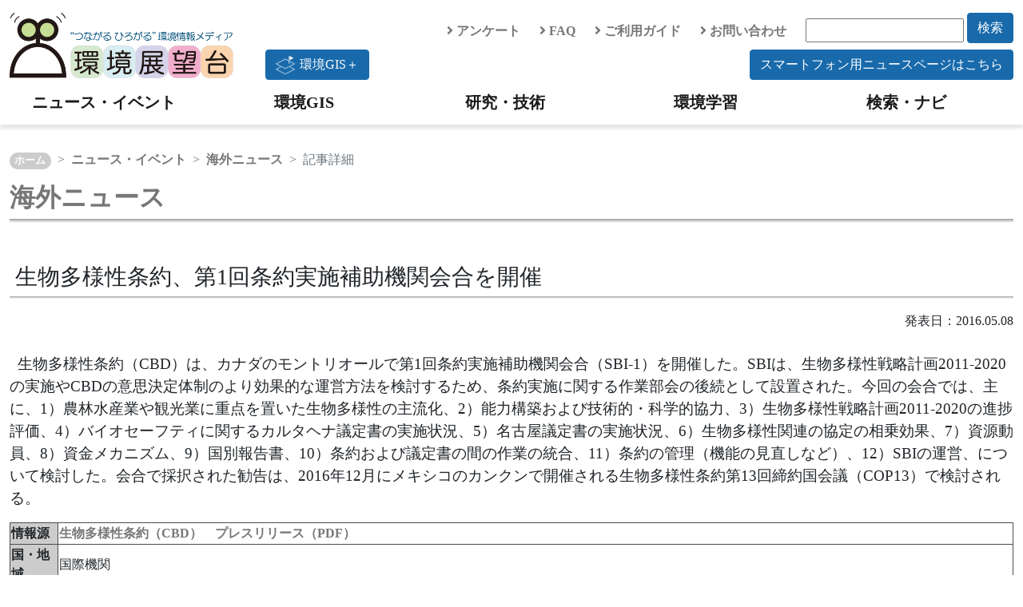

--- FILE ---
content_type: text/html; charset=UTF-8
request_url: https://tenbou.nies.go.jp/news/fnews/detail.php?i=18927
body_size: 20140
content:

<!DOCTYPE html PUBLIC "-//W3C//DTD XHTML 1.0 Transitional//EN" "http://www.w3.org/TR/xhtml1/DTD/xhtml1-transitional.dtd">
<html xmlns="http://www.w3.org/1999/xhtml" xml:lang="ja" lang="ja">
<head>
<meta http-equiv="Content-Type" content="text/html; charset=utf-8" />
<meta http-equiv="content-script-type" content="text/javascript" />
<meta http-equiv="content-style-type" content="text/css" />
<meta name="description" content="生物多様性条約（CBD）は、カナダのモントリオールで第1回条約実施補助機関会合（SBI-1）を開催した。" />
<meta name="keywords" content="生物多様性,生物多様性条約,CBD,バイオセーフティ,カルタヘナ議定書,農林水産業,戦略計画,観光,名古屋議定書" />
<title>生物多様性条約、第1回条約実施補助機関会合を開催｜環境展望台：国立環境研究所 環境情報メディア</title>

<link rel="stylesheet" type="text/css" href="/js/jquery-ui-1.12.1.custom/jquery-ui.min.css" />

<link rel="stylesheet" type="text/css" href="/css/bootstrap.min.css" />

<!--
<link href="https://cdn.jsdelivr.net/npm/bootstrap@5.0.0-beta1/dist/css/bootstrap.min.css" rel="stylesheet" integrity="sha384-giJF6kkoqNQ00vy+HMDP7azOuL0xtbfIcaT9wjKHr8RbDVddVHyTfAAsrekwKmP1" crossorigin="anonymous">
-->
<!--
<link rel="stylesheet" type="text/css" href="/css/fontawesome-all.css" />
-->
<link rel="stylesheet" href="https://use.fontawesome.com/releases/v5.6.4/css/all.css">
<link rel="stylesheet" type="text/css" href="/css/contents_v2.css" />
<link rel="stylesheet" type="text/css" href="/css/news.css" />


<script type="text/javascript" src="/js/jquery/jquery-3.7.1.min.js"></script>
<script type="text/javascript" src="/js/jquery/jquery-migrate-1.4.1.min.js"></script>
<script type="text/javascript" src="/js/jquery-ui-1.12.1.custom/jquery-ui.min.js"></script>
<script type="text/javascript" src="/js/jquery.cookie.js"></script>
<script type="text/javascript" src="/js/jquery.tools.min.js"></script>
<script type="text/javascript" src="/js/bootstrap.bundle.min.js"></script>
<!--
<script src="https://cdn.jsdelivr.net/npm/bootstrap@5.0.0-beta1/dist/js/bootstrap.bundle.min.js" integrity="sha384-ygbV9kiqUc6oa4msXn9868pTtWMgiQaeYH7/t7LECLbyPA2x65Kgf80OJFdroafW" crossorigin="anonymous"></script>
-->



<script type="text/javascript" src="/js/ga4tenbou.js"></script>

<script>
  $.ajaxPrefilter(function(s) {
    if(s.crossDomain) {s.contents.script=false;}
  });
</script>

</head>
<!-- ヘッダ -->
<body>
  <div id="header" class="mt-3">
    <div class="container container-xxl">
      <div class="row">
        <div class="col-lg-3">
          <a class="logo" href="/" accesskey="1"><img src="/images/v2/logo_tenbou.png" alt="国立環境研究所 環境情報メディア 環境展望台"></a>
        </div>
        <div class="col-lg-9">
          <div class="row justify-content-end align-items-center">
            <div class="col-auto">
              <a href="/enquete/"><i class="fas fa-angle-right"></i> アンケート</a>
            </div>
            <div class="col-auto">
              <a href="/faq/"><i class="fas fa-angle-right"></i> FAQ</a>
            </div>
            <div class="col-auto">
              <a href="/userguide/"><i class="fas fa-angle-right"></i> ご利用ガイド</a>
            </div>
            <div class="col-auto">
              <a href="/contact/"><i class="fas fa-angle-right"></i> お問い合わせ</a>
            </div>
            <div class="col-auto">
              <form action="/navi/header_search/" method="get">
                <input type="text" name="keywords" class="search_box">
                <button type="submit" class="btn btn-keyword mb-2">検索</button>
              </form>
            </div>
            <div class="col-lg-12 text-end">
              <a href="https://experience.arcgis.com/experience/7be493a893c840b49943f0ba13c3ea3e"><button type="button" class="btn btn-keyword float-start"><div class="img-gisplus"></div>環境GIS＋</button></a>
              <a href="/news-sp/"><button type="button" class="btn btn-keyword">スマートフォン用ニュースページはこちら</button></a>
            </div>
          </div>
        </div>
      </div>
    </div>
    <!-- navigation menu -->
    <nav class="navbar-light navbar-expand-lg">
      <div id="header-container" class="container container-xxl">
        <button class="navbar-toggler" type="button" data-bs-toggle="collapse" data-bs-target="#navbarNav" aria-controls="navbarNav" aria-expanded="false" aria-label="Toggle navigation">
          <span class="navbar-toggler-icon"></span>
          <span class="navbar-toggler-icon"></span>
          <span class="hamburger-icon"><img src="/images/hamburger_menu.png" width="30" height="30" alt="hamburger" /> </span>
        </button>
        <div class="collapse navbar-collapse" id="navbarNav">
          <ul class="navbar-nav w-100 nav-justified">
            <li class="nav-item head-menu">
              <a class="navbar-brand" href="/news/">ニュース・イベント</a>
            </li>
            <li class="nav-item head-menu">
              <a class="navbar-brand" href="/gis/">環境GIS</a>
            </li>
            <li class="nav-item head-menu">
              <a class="navbar-brand" href="/science/">研究・技術</a>
            </li>
            <li class="nav-item head-menu">
              <a class="navbar-brand" href="/learning/">環境学習</a>
            </li>
            <li class="nav-item head-menu">
              <a class="navbar-brand" href="/navi/">検索・ナビ</a>
            </li>
          </ul>
        </div>
      </div>
    </nav>
  </div>

<!-- コンテンツ -->
<div class="container container-xxl" style="overflow:hidden;">

  <!-- パンくずリスト -->
  <nav class="top-breadcrumb" aria-label="breadcrumb">
    <ol class="breadcrumb">
	    <li class="breadcrumb-item"><a href="/">ホーム</a></li>
      <li class="breadcrumb-item"><a href="/news">ニュース・イベント</a></li>
      <li class="breadcrumb-item"><a href="/news/fnews">海外ニュース</a></li>
      <li class="breadcrumb-item active" aria-current="page">記事詳細</li>
    </ol>
  </nav>

  <!-- タイトル -->
  <p><a href="/news/fnews"><h2>海外ニュース</h2></a></p><br>
    <h3>&nbsp;生物多様性条約、第1回条約実施補助機関会合を開催</h3>

  <div style="text-align:right;">発表日：2016.05.08
  </div>
  <p style="font-size:1.2rem;" class="article-body"><br>&nbsp;&nbsp;生物多様性条約（CBD）は、カナダのモントリオールで第1回条約実施補助機関会合（SBI-1）を開催した。SBIは、生物多様性戦略計画2011-2020の実施やCBDの意思決定体制のより効果的な運営方法を検討するため、条約実施に関する作業部会の後続として設置された。今回の会合では、主に、1）農林水産業や観光業に重点を置いた生物多様性の主流化、2）能力構築および技術的・科学的協力、3）生物多様性戦略計画2011-2020の進捗評価、4）バイオセーフティに関するカルタヘナ議定書の実施状況、5）名古屋議定書の実施状況、6）生物多様性関連の協定の相乗効果、7）資源動員、8）資金メカニズム、9）国別報告書、10）条約および議定書の間の作業の統合、11）条約の管理（機能の見直しなど）、12）SBIの運営、について検討した。会合で採択された勧告は、2016年12月にメキシコのカンクンで開催される生物多様性条約第13回締約国会議（COP13）で検討される。</p>

  <!-- 表 -->
  <table class="w-100 table-bordered" >
    <tbody class="table-border-color th-color">
      <tr>
        <th>
          情報源
        </th>
        <td>
           
          <a href="https://www.cbd.int/doc/press/2016/pr-2016-05-08-sbi1-en.pdf" class="out" target="blank">
          生物多様性条約（CBD）　プレスリリース（PDF）
          </a>        </td>
      </tr>
      <tr>
        <th>
          国・地域
        </th>
        <td>
          国際機関
        </td>
      </tr>
      <tr>
        <th>
          機関
        </th>
        <td>
           
          <a href="http://www.cbd.int/" class="out" target="blank">
          生物多様性条約（CBD）
          </a>         </td>
      </tr>
      <tr>
        <th>
          分野
        </th>
        <td>
          地球環境
          環境総合
                  </td>
      </tr>
      <tr>
        <th>
          キーワード
        </th>
        <td>
          生物多様性 | 生物多様性条約 | CBD | バイオセーフティ | カルタヘナ議定書 | 農林水産業 | 戦略計画 | 観光 | 名古屋議定書
        </td>
      </tr>
      <tr>
        <th>
          関連ニュース
        </th>
        <td>
          <ul class="news">
                          <li class="list-icon"><a class="summary" href="detail.php?i=23666">生物多様性条約、名古屋・クアラルンプール補足議定書の発効を発表</a></li>
                          <li class="list-icon"><a class="summary" href="detail.php?i=21512">生物多様性条約、名古屋・クアラルンプール補足議定書が発効に近づいたと報告</a></li>
                          <li class="list-icon"><a class="summary" href="detail.php?i=18165">生物多様性に関わる7条約、相乗効果を図る初のワークショップを開催</a></li>
                          <li class="list-icon"><a class="summary" href="detail.php?i=38573">米・GreenDrillプロジェクト：氷床下490mから古代堆積物を直接採取―海面上昇予測の精度を革新する実測データを取得、完新世初期に高位氷床が完全消失した証拠を初めて提示</a></li>
                          <li class="list-icon"><a class="summary" href="detail.php?i=38590">米エネルギー省（DOE）国家核安全保障局・環境管理局・科学局：Mark-18Aターゲット（冷戦期レガシー核物質）を国家の重要資産に転換―新たな放射化学分離技術でプルトニウム244やキュリウムを再資源化し、環境浄化・安全保障・原子力産業の基盤拡大を同時推進</a></li>
                          <li class="list-icon"><a class="summary" href="detail.php?i=38589">国連気候変動枠組条約（UNFCCC）：『NAZCA（ナスカ）ポータル』を再構築―新「Climate Data Hub」との連携によりユーザー体験を刷新しつつ、非国家主体の行動を一層可視化</a></li>
                          <li class="list-icon"><a class="summary" href="detail.php?i=38596">韓国政府：Sunlight Income Village（仮訳：太陽光所得村）全国展開を本格始動―遊休地に太陽光発電を設置し、地域主導でエネルギー自給と収益分配を実現、系統優先接続・低利融資・税制優遇を含む全政府型支援で2030年までに2,500カ所整備</a></li>
                          <li class="list-icon"><a class="summary" href="detail.php?i=38588">欧州海事・水産・養殖基金（EMFAF）：地中海沿岸におけるブルーエコノミーハブ構築など4プロジェクトを新規採択―総額570万ユーロで持続可能でレジリエントなブルーエコノミーへの移行を加速</a></li>
                          <li class="list-icon"><a class="summary" href="detail.php?i=38521">ETHチューリッヒら：アルプス氷河が今後10年で記録的消滅へ―全球モデルでピーク時期と残存率を予測、温暖化シナリオ別に文化・観光・水資源への影響を警告</a></li>
                          <li class="list-icon"><a class="summary" href="detail.php?i=38553">韓国の洋上風力プロジェクト（競争入札型）第1期竣工：済州島沖約9km・出力96MW―発電収益の一部を地元住民に還元し、地元企業が建設に参画する地域共生モデルに</a></li>
            <br>
          </ul>
        </td>
      </tr>
    </tbody>
  </table>
  <br>

  <!-- 関連する環境技術 -->  
  <div class="block-inner">
    <h3>関連する環境技術</h3>
    <div class="row">
              <div class="card col-lg-2 col-sm-3 col-4 border-0">
                  <a href="/science/description/detail.php?id=1">
            <img src="/science/description/images/001/001-0.jpg" alt="" width=100% />
          </a>          <div class="card-body">
            <p class="cad-text">
              <a href="/science/description/detail.php?id=1">
                風力発電
              </a>
            </p>
          </div>
        </div>
              <div class="card col-lg-2 col-sm-3 col-4 border-0">
                  <a href="/science/description/detail.php?id=2">
            <img src="/science/description/images/002/002-0.jpg" alt="" width=100% />
          </a>          <div class="card-body">
            <p class="cad-text">
              <a href="/science/description/detail.php?id=2">
                バイオマス発電
              </a>
            </p>
          </div>
        </div>
              <div class="card col-lg-2 col-sm-3 col-4 border-0">
                  <a href="/science/description/detail.php?id=3">
            <img src="/science/description/images/003/003-0.jpg" alt="" width=100% />
          </a>          <div class="card-body">
            <p class="cad-text">
              <a href="/science/description/detail.php?id=3">
                太陽光発電
              </a>
            </p>
          </div>
        </div>
              <div class="card col-lg-2 col-sm-3 col-4 border-0">
                  <a href="/science/description/detail.php?id=4">
            <img src="/science/description/images/004/004-0.jpg" alt="" width=100% />
          </a>          <div class="card-body">
            <p class="cad-text">
              <a href="/science/description/detail.php?id=4">
                燃料電池
              </a>
            </p>
          </div>
        </div>
              <div class="card col-lg-2 col-sm-3 col-4 border-0">
                  <a href="/science/description/detail.php?id=5">
            <img src="/science/description/images/005/005-0.jpg" alt="" width=100% />
          </a>          <div class="card-body">
            <p class="cad-text">
              <a href="/science/description/detail.php?id=5">
                未利用エネルギー
              </a>
            </p>
          </div>
        </div>
          </div>
  </div>
</div>

<!-- フッター -->
<!-- フッター -->
<div id="footer" class="bg-light">

  <div class="container container-xxl">

    <div id="footer_menu">
      <div class="row">
        <div class="col-md-6 col-lg-3">
          <u><a href="/news/">ニュース・イベント</a></u>
          <ul class="list-group mb-3">
            <li><a href="/news/jnews/">国内ニュース</a></li>
            <li><a href="/news/fnews/">海外ニュース</a></li>
            <li><a href="/news/event/">イベント情報</a></li>
          </ul>
          <u><a href="/gis/">環境GIS</a></u>
          <ul class="list-group mb-3">
            <li><a href="/gis/#realtime">速報・予測</a></li>
            <li><a href="/gis/#monitor">環境の状況</a></li>
            <li><a href="/gis/#indicator">環境指標・統計</a></li>
          </ul>
          <u><a href="/gisplus/">環境GIS＋</a></u>
        </div>
        <div class="col-md-6 col-lg-3">
          <u><a href="/science/">研究・技術</a></u>
          <ul class="list-group">
            <li><a href="/science/navi/">環境技術情報ナビ</a></li>
            <li><a href="/download/">大気汚染常時監視データ</a></li>
            <li><a href="/science/database/">環境データベース</a></li>
            <li><a href="/science/institute/national/">国・独立行政法人</a></li>
            <li><a href="/science/institute/region/">地方環境研究所</a></li>
            <li><a href="/science/support/">環境研究技術サポート</a></li>
            <li><a href="/science/manual.html">分析マニュアル</a></li>
            <li class="ps-3"><a href="/science/manual.html">環境省</a></li>
            <li class="ps-3"><a href="/science/manual_02.html">日本産業規格</a></li>
          </ul>
        </div>
        <div class="col-md-6 col-lg-3">
          <u><a href="/learning/">環境学習</a></u>
          <ul class="list-group mb-3">
            <li><a href="/science/description/">環境技術解説</a></li>
            <li><a href="/learning/labo/">大学研究室紹介</a></li>
            <li><a href="/learning/repo/">実践レポート</a></li>
            <li><a href="/learning/note/">探求ノート</a></li>
            <li><a href="/learning/topics/">環境トピックス</a></li>
          </ul>
          <u><a href="/navi/">検索・ナビ</a></u>
        </div>
        <div class="col-md-6 col-lg-3">
          <!-- <u><span>分野で探す</span></u>
          <ul class="list-group mb-3">
            <li><a href="/field/global/">地球環境</a></li>
            <li><a href="/field/recycle/">ごみ・リサイクル</a></li>
            <li><a href="/field/chemical/">健康・化学物質</a></li>
            <li><a href="/field/ecosystem/">自然環境</a></li>
            <li><a href="/field/air/">大気環境</a></li>
            <li><a href="/field/water/">水・土壌環境</a></li>
            <li><a href="/field/general/">環境総合</a></li>
          </ul> -->
          <u><span>環境展望台について</span></u>
          <ul class="list-group">
            <li><a href="/userguide/tenbou_pamphlet.pdf">パンフレット</a></li>
            <li><a href="/enquete/">アンケート</a></li>
            <li><a href="/faq/">FAQ</a></li>
            <li><a href="/userguide/">ご利用ガイド</a></li>
            <li><a href="/contact/">お問い合わせ</a></li>
            <li><a href="/copyright/">著作権・リンク</a></li>
            <li><a href="/privacypolicy/">プライバシーポリシー</a></li>
          </ul>
        </div>
      </div>

      <div class="row">
        <div class="col-6 col-md-4 col-lg-3">
          <a href="https://www.nies.go.jp/" target="_blank" rel="noopener noreferrer"><img src="/images/v2/banner_nies.png" class="banner" /></a>
        </div>
        <div class="col-6 col-md-4 col-lg-3">
          <a href="https://adaptation-platform.nies.go.jp/" target="_blank" rel="noopener noreferrer"><img src="/images/v2/banner_aplat.png" class="banner" /></a>
        </div>
        <div class="col-6 col-md-4 col-lg-3">
          <a href="https://ap-plat.nies.go.jp/" target="_blank" rel="noopener noreferrer"><img src="/images/v2/banner_applat.png" class="banner" /></a>
        </div>
        <div class="col-6 col-md-4 col-lg-3">
          <a href="https://www.env.go.jp/" target="_blank" rel="noopener noreferrer"><img src="/images/v2/banner_moe.png" class="banner" /></a>
        </div>
      </div>

    </div>

  </div>


  <div id="footer_copyright">
    このサイトは国立研究開発法人 国立環境研究所が運営・管理しています。<br>
    &copy; National Institute for Environmental Studies.
  </div>
</div>
<!-- /フッター -->

<!-- トップへ戻るボタン -->
<!-- ページトップへ戻るボタン -->
<p class="pagetop" style="display: none;">
<a href="#">
<i class="fas fa-chevron-up"></i>
</a>
</p>

<div id="page_top"><a href="#"></a></div>


<script type="text/javascript" language="JavaScript">
$(function() {
    // topへ戻るボタンをスクロール位置に応じてフェードイン・アウトする
    $(window).scroll(function () {
        var now = $(window).scrollTop();
        if (now > 200) {
            $('.pagetop').fadeIn("slow");
        } else {
            $('.pagetop').fadeOut('slow');
        }
    });
});
</script>
